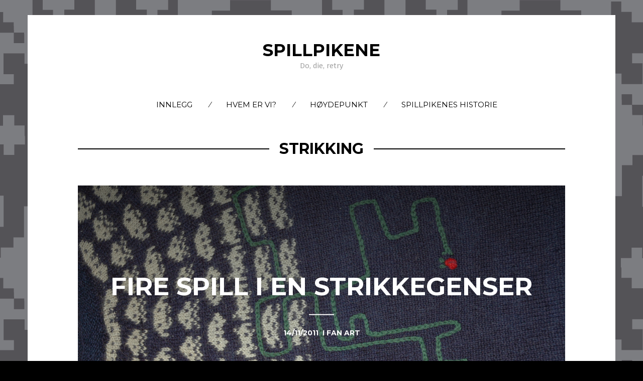

--- FILE ---
content_type: text/html; charset=UTF-8
request_url: https://spillpikene.no/tag/strikking/
body_size: 11840
content:
<!DOCTYPE html>
<!--[if lte IE 9]><html class="no-js IE9 IE" dir="ltr" lang="nb-NO" prefix="og: https://ogp.me/ns#"><![endif]-->
<!--[if gt IE 9]><!--><html class="no-js" dir="ltr" lang="nb-NO" prefix="og: https://ogp.me/ns#"><!--<![endif]-->

<head>
	<meta charset="UTF-8">
	<meta name="viewport" content="width=device-width, initial-scale=1">
	<meta http-equiv="X-UA-Compatible" content="IE=edge" />

	

		<style>img:is([sizes="auto" i], [sizes^="auto," i]) { contain-intrinsic-size: 3000px 1500px }</style>
	
		<!-- All in One SEO 4.9.3 - aioseo.com -->
		<title>strikking - Spillpikene</title>
	<meta name="robots" content="max-image-preview:large" />
	<link rel="canonical" href="https://spillpikene.no/tag/strikking/" />
	<meta name="generator" content="All in One SEO (AIOSEO) 4.9.3" />
		<script type="application/ld+json" class="aioseo-schema">
			{"@context":"https:\/\/schema.org","@graph":[{"@type":"BreadcrumbList","@id":"https:\/\/spillpikene.no\/tag\/strikking\/#breadcrumblist","itemListElement":[{"@type":"ListItem","@id":"https:\/\/spillpikene.no#listItem","position":1,"name":"Home","item":"https:\/\/spillpikene.no","nextItem":{"@type":"ListItem","@id":"https:\/\/spillpikene.no\/tag\/strikking\/#listItem","name":"strikking"}},{"@type":"ListItem","@id":"https:\/\/spillpikene.no\/tag\/strikking\/#listItem","position":2,"name":"strikking","previousItem":{"@type":"ListItem","@id":"https:\/\/spillpikene.no#listItem","name":"Home"}}]},{"@type":"CollectionPage","@id":"https:\/\/spillpikene.no\/tag\/strikking\/#collectionpage","url":"https:\/\/spillpikene.no\/tag\/strikking\/","name":"strikking - Spillpikene","inLanguage":"nb-NO","isPartOf":{"@id":"https:\/\/spillpikene.no\/#website"},"breadcrumb":{"@id":"https:\/\/spillpikene.no\/tag\/strikking\/#breadcrumblist"}},{"@type":"Organization","@id":"https:\/\/spillpikene.no\/#organization","name":"Spillpikene","description":"Do, die, retry","url":"https:\/\/spillpikene.no\/","logo":{"@type":"ImageObject","url":"https:\/\/spillpikene.no\/wp-content\/uploads\/2025\/03\/Untitled-1.png","@id":"https:\/\/spillpikene.no\/tag\/strikking\/#organizationLogo","width":489,"height":480,"caption":"logo spillpikene. ill"},"image":{"@id":"https:\/\/spillpikene.no\/tag\/strikking\/#organizationLogo"},"sameAs":["https:\/\/www.instagram.com\/spillpikene\/"]},{"@type":"WebSite","@id":"https:\/\/spillpikene.no\/#website","url":"https:\/\/spillpikene.no\/","name":"Spillpikene","description":"Do, die, retry","inLanguage":"nb-NO","publisher":{"@id":"https:\/\/spillpikene.no\/#organization"}}]}
		</script>
		<!-- All in One SEO -->

	<script type="text/javascript">
		/* <![CDATA[ */
		document.documentElement.className = document.documentElement.className.replace(new RegExp('(^|\\s)no-js(\\s|$)'), '$1js$2');
		/* ]]> */
	</script>
<link rel='dns-prefetch' href='//fonts.googleapis.com' />
<link rel="alternate" type="application/rss+xml" title="Spillpikene &raquo; strøm" href="https://spillpikene.no/feed/" />
<link rel="alternate" type="application/rss+xml" title="Spillpikene &raquo; kommentarstrøm" href="https://spillpikene.no/comments/feed/" />
<link rel="alternate" type="application/rss+xml" title="Spillpikene &raquo; strikking stikkord-strøm" href="https://spillpikene.no/tag/strikking/feed/" />
		<!-- This site uses the Google Analytics by ExactMetrics plugin v8.9.0 - Using Analytics tracking - https://www.exactmetrics.com/ -->
		<!-- Note: ExactMetrics is not currently configured on this site. The site owner needs to authenticate with Google Analytics in the ExactMetrics settings panel. -->
					<!-- No tracking code set -->
				<!-- / Google Analytics by ExactMetrics -->
				<!-- This site uses the Google Analytics by MonsterInsights plugin v9.11.1 - Using Analytics tracking - https://www.monsterinsights.com/ -->
							<script src="//www.googletagmanager.com/gtag/js?id=G-DG7H98JX2E"  data-cfasync="false" data-wpfc-render="false" type="text/javascript" async></script>
			<script data-cfasync="false" data-wpfc-render="false" type="text/javascript">
				var mi_version = '9.11.1';
				var mi_track_user = true;
				var mi_no_track_reason = '';
								var MonsterInsightsDefaultLocations = {"page_location":"https:\/\/spillpikene.no\/tag\/strikking\/"};
								if ( typeof MonsterInsightsPrivacyGuardFilter === 'function' ) {
					var MonsterInsightsLocations = (typeof MonsterInsightsExcludeQuery === 'object') ? MonsterInsightsPrivacyGuardFilter( MonsterInsightsExcludeQuery ) : MonsterInsightsPrivacyGuardFilter( MonsterInsightsDefaultLocations );
				} else {
					var MonsterInsightsLocations = (typeof MonsterInsightsExcludeQuery === 'object') ? MonsterInsightsExcludeQuery : MonsterInsightsDefaultLocations;
				}

								var disableStrs = [
										'ga-disable-G-DG7H98JX2E',
									];

				/* Function to detect opted out users */
				function __gtagTrackerIsOptedOut() {
					for (var index = 0; index < disableStrs.length; index++) {
						if (document.cookie.indexOf(disableStrs[index] + '=true') > -1) {
							return true;
						}
					}

					return false;
				}

				/* Disable tracking if the opt-out cookie exists. */
				if (__gtagTrackerIsOptedOut()) {
					for (var index = 0; index < disableStrs.length; index++) {
						window[disableStrs[index]] = true;
					}
				}

				/* Opt-out function */
				function __gtagTrackerOptout() {
					for (var index = 0; index < disableStrs.length; index++) {
						document.cookie = disableStrs[index] + '=true; expires=Thu, 31 Dec 2099 23:59:59 UTC; path=/';
						window[disableStrs[index]] = true;
					}
				}

				if ('undefined' === typeof gaOptout) {
					function gaOptout() {
						__gtagTrackerOptout();
					}
				}
								window.dataLayer = window.dataLayer || [];

				window.MonsterInsightsDualTracker = {
					helpers: {},
					trackers: {},
				};
				if (mi_track_user) {
					function __gtagDataLayer() {
						dataLayer.push(arguments);
					}

					function __gtagTracker(type, name, parameters) {
						if (!parameters) {
							parameters = {};
						}

						if (parameters.send_to) {
							__gtagDataLayer.apply(null, arguments);
							return;
						}

						if (type === 'event') {
														parameters.send_to = monsterinsights_frontend.v4_id;
							var hookName = name;
							if (typeof parameters['event_category'] !== 'undefined') {
								hookName = parameters['event_category'] + ':' + name;
							}

							if (typeof MonsterInsightsDualTracker.trackers[hookName] !== 'undefined') {
								MonsterInsightsDualTracker.trackers[hookName](parameters);
							} else {
								__gtagDataLayer('event', name, parameters);
							}
							
						} else {
							__gtagDataLayer.apply(null, arguments);
						}
					}

					__gtagTracker('js', new Date());
					__gtagTracker('set', {
						'developer_id.dZGIzZG': true,
											});
					if ( MonsterInsightsLocations.page_location ) {
						__gtagTracker('set', MonsterInsightsLocations);
					}
										__gtagTracker('config', 'G-DG7H98JX2E', {"forceSSL":"true","link_attribution":"true"} );
										window.gtag = __gtagTracker;										(function () {
						/* https://developers.google.com/analytics/devguides/collection/analyticsjs/ */
						/* ga and __gaTracker compatibility shim. */
						var noopfn = function () {
							return null;
						};
						var newtracker = function () {
							return new Tracker();
						};
						var Tracker = function () {
							return null;
						};
						var p = Tracker.prototype;
						p.get = noopfn;
						p.set = noopfn;
						p.send = function () {
							var args = Array.prototype.slice.call(arguments);
							args.unshift('send');
							__gaTracker.apply(null, args);
						};
						var __gaTracker = function () {
							var len = arguments.length;
							if (len === 0) {
								return;
							}
							var f = arguments[len - 1];
							if (typeof f !== 'object' || f === null || typeof f.hitCallback !== 'function') {
								if ('send' === arguments[0]) {
									var hitConverted, hitObject = false, action;
									if ('event' === arguments[1]) {
										if ('undefined' !== typeof arguments[3]) {
											hitObject = {
												'eventAction': arguments[3],
												'eventCategory': arguments[2],
												'eventLabel': arguments[4],
												'value': arguments[5] ? arguments[5] : 1,
											}
										}
									}
									if ('pageview' === arguments[1]) {
										if ('undefined' !== typeof arguments[2]) {
											hitObject = {
												'eventAction': 'page_view',
												'page_path': arguments[2],
											}
										}
									}
									if (typeof arguments[2] === 'object') {
										hitObject = arguments[2];
									}
									if (typeof arguments[5] === 'object') {
										Object.assign(hitObject, arguments[5]);
									}
									if ('undefined' !== typeof arguments[1].hitType) {
										hitObject = arguments[1];
										if ('pageview' === hitObject.hitType) {
											hitObject.eventAction = 'page_view';
										}
									}
									if (hitObject) {
										action = 'timing' === arguments[1].hitType ? 'timing_complete' : hitObject.eventAction;
										hitConverted = mapArgs(hitObject);
										__gtagTracker('event', action, hitConverted);
									}
								}
								return;
							}

							function mapArgs(args) {
								var arg, hit = {};
								var gaMap = {
									'eventCategory': 'event_category',
									'eventAction': 'event_action',
									'eventLabel': 'event_label',
									'eventValue': 'event_value',
									'nonInteraction': 'non_interaction',
									'timingCategory': 'event_category',
									'timingVar': 'name',
									'timingValue': 'value',
									'timingLabel': 'event_label',
									'page': 'page_path',
									'location': 'page_location',
									'title': 'page_title',
									'referrer' : 'page_referrer',
								};
								for (arg in args) {
																		if (!(!args.hasOwnProperty(arg) || !gaMap.hasOwnProperty(arg))) {
										hit[gaMap[arg]] = args[arg];
									} else {
										hit[arg] = args[arg];
									}
								}
								return hit;
							}

							try {
								f.hitCallback();
							} catch (ex) {
							}
						};
						__gaTracker.create = newtracker;
						__gaTracker.getByName = newtracker;
						__gaTracker.getAll = function () {
							return [];
						};
						__gaTracker.remove = noopfn;
						__gaTracker.loaded = true;
						window['__gaTracker'] = __gaTracker;
					})();
									} else {
										console.log("");
					(function () {
						function __gtagTracker() {
							return null;
						}

						window['__gtagTracker'] = __gtagTracker;
						window['gtag'] = __gtagTracker;
					})();
									}
			</script>
							<!-- / Google Analytics by MonsterInsights -->
		<script type="text/javascript">
/* <![CDATA[ */
window._wpemojiSettings = {"baseUrl":"https:\/\/s.w.org\/images\/core\/emoji\/16.0.1\/72x72\/","ext":".png","svgUrl":"https:\/\/s.w.org\/images\/core\/emoji\/16.0.1\/svg\/","svgExt":".svg","source":{"concatemoji":"https:\/\/spillpikene.no\/wp-includes\/js\/wp-emoji-release.min.js?ver=6.8.3"}};
/*! This file is auto-generated */
!function(s,n){var o,i,e;function c(e){try{var t={supportTests:e,timestamp:(new Date).valueOf()};sessionStorage.setItem(o,JSON.stringify(t))}catch(e){}}function p(e,t,n){e.clearRect(0,0,e.canvas.width,e.canvas.height),e.fillText(t,0,0);var t=new Uint32Array(e.getImageData(0,0,e.canvas.width,e.canvas.height).data),a=(e.clearRect(0,0,e.canvas.width,e.canvas.height),e.fillText(n,0,0),new Uint32Array(e.getImageData(0,0,e.canvas.width,e.canvas.height).data));return t.every(function(e,t){return e===a[t]})}function u(e,t){e.clearRect(0,0,e.canvas.width,e.canvas.height),e.fillText(t,0,0);for(var n=e.getImageData(16,16,1,1),a=0;a<n.data.length;a++)if(0!==n.data[a])return!1;return!0}function f(e,t,n,a){switch(t){case"flag":return n(e,"\ud83c\udff3\ufe0f\u200d\u26a7\ufe0f","\ud83c\udff3\ufe0f\u200b\u26a7\ufe0f")?!1:!n(e,"\ud83c\udde8\ud83c\uddf6","\ud83c\udde8\u200b\ud83c\uddf6")&&!n(e,"\ud83c\udff4\udb40\udc67\udb40\udc62\udb40\udc65\udb40\udc6e\udb40\udc67\udb40\udc7f","\ud83c\udff4\u200b\udb40\udc67\u200b\udb40\udc62\u200b\udb40\udc65\u200b\udb40\udc6e\u200b\udb40\udc67\u200b\udb40\udc7f");case"emoji":return!a(e,"\ud83e\udedf")}return!1}function g(e,t,n,a){var r="undefined"!=typeof WorkerGlobalScope&&self instanceof WorkerGlobalScope?new OffscreenCanvas(300,150):s.createElement("canvas"),o=r.getContext("2d",{willReadFrequently:!0}),i=(o.textBaseline="top",o.font="600 32px Arial",{});return e.forEach(function(e){i[e]=t(o,e,n,a)}),i}function t(e){var t=s.createElement("script");t.src=e,t.defer=!0,s.head.appendChild(t)}"undefined"!=typeof Promise&&(o="wpEmojiSettingsSupports",i=["flag","emoji"],n.supports={everything:!0,everythingExceptFlag:!0},e=new Promise(function(e){s.addEventListener("DOMContentLoaded",e,{once:!0})}),new Promise(function(t){var n=function(){try{var e=JSON.parse(sessionStorage.getItem(o));if("object"==typeof e&&"number"==typeof e.timestamp&&(new Date).valueOf()<e.timestamp+604800&&"object"==typeof e.supportTests)return e.supportTests}catch(e){}return null}();if(!n){if("undefined"!=typeof Worker&&"undefined"!=typeof OffscreenCanvas&&"undefined"!=typeof URL&&URL.createObjectURL&&"undefined"!=typeof Blob)try{var e="postMessage("+g.toString()+"("+[JSON.stringify(i),f.toString(),p.toString(),u.toString()].join(",")+"));",a=new Blob([e],{type:"text/javascript"}),r=new Worker(URL.createObjectURL(a),{name:"wpTestEmojiSupports"});return void(r.onmessage=function(e){c(n=e.data),r.terminate(),t(n)})}catch(e){}c(n=g(i,f,p,u))}t(n)}).then(function(e){for(var t in e)n.supports[t]=e[t],n.supports.everything=n.supports.everything&&n.supports[t],"flag"!==t&&(n.supports.everythingExceptFlag=n.supports.everythingExceptFlag&&n.supports[t]);n.supports.everythingExceptFlag=n.supports.everythingExceptFlag&&!n.supports.flag,n.DOMReady=!1,n.readyCallback=function(){n.DOMReady=!0}}).then(function(){return e}).then(function(){var e;n.supports.everything||(n.readyCallback(),(e=n.source||{}).concatemoji?t(e.concatemoji):e.wpemoji&&e.twemoji&&(t(e.twemoji),t(e.wpemoji)))}))}((window,document),window._wpemojiSettings);
/* ]]> */
</script>
<style id='wp-emoji-styles-inline-css' type='text/css'>

	img.wp-smiley, img.emoji {
		display: inline !important;
		border: none !important;
		box-shadow: none !important;
		height: 1em !important;
		width: 1em !important;
		margin: 0 0.07em !important;
		vertical-align: -0.1em !important;
		background: none !important;
		padding: 0 !important;
	}
</style>
<link rel='stylesheet' id='wp-block-library-css' href='https://spillpikene.no/wp-includes/css/dist/block-library/style.min.css?ver=6.8.3' type='text/css' media='all' />
<style id='classic-theme-styles-inline-css' type='text/css'>
/*! This file is auto-generated */
.wp-block-button__link{color:#fff;background-color:#32373c;border-radius:9999px;box-shadow:none;text-decoration:none;padding:calc(.667em + 2px) calc(1.333em + 2px);font-size:1.125em}.wp-block-file__button{background:#32373c;color:#fff;text-decoration:none}
</style>
<link rel='stylesheet' id='aioseo/css/src/vue/standalone/blocks/table-of-contents/global.scss-css' href='https://spillpikene.no/wp-content/plugins/all-in-one-seo-pack/dist/Lite/assets/css/table-of-contents/global.e90f6d47.css?ver=4.9.3' type='text/css' media='all' />
<style id='global-styles-inline-css' type='text/css'>
:root{--wp--preset--aspect-ratio--square: 1;--wp--preset--aspect-ratio--4-3: 4/3;--wp--preset--aspect-ratio--3-4: 3/4;--wp--preset--aspect-ratio--3-2: 3/2;--wp--preset--aspect-ratio--2-3: 2/3;--wp--preset--aspect-ratio--16-9: 16/9;--wp--preset--aspect-ratio--9-16: 9/16;--wp--preset--color--black: #000000;--wp--preset--color--cyan-bluish-gray: #abb8c3;--wp--preset--color--white: #ffffff;--wp--preset--color--pale-pink: #f78da7;--wp--preset--color--vivid-red: #cf2e2e;--wp--preset--color--luminous-vivid-orange: #ff6900;--wp--preset--color--luminous-vivid-amber: #fcb900;--wp--preset--color--light-green-cyan: #7bdcb5;--wp--preset--color--vivid-green-cyan: #00d084;--wp--preset--color--pale-cyan-blue: #8ed1fc;--wp--preset--color--vivid-cyan-blue: #0693e3;--wp--preset--color--vivid-purple: #9b51e0;--wp--preset--gradient--vivid-cyan-blue-to-vivid-purple: linear-gradient(135deg,rgba(6,147,227,1) 0%,rgb(155,81,224) 100%);--wp--preset--gradient--light-green-cyan-to-vivid-green-cyan: linear-gradient(135deg,rgb(122,220,180) 0%,rgb(0,208,130) 100%);--wp--preset--gradient--luminous-vivid-amber-to-luminous-vivid-orange: linear-gradient(135deg,rgba(252,185,0,1) 0%,rgba(255,105,0,1) 100%);--wp--preset--gradient--luminous-vivid-orange-to-vivid-red: linear-gradient(135deg,rgba(255,105,0,1) 0%,rgb(207,46,46) 100%);--wp--preset--gradient--very-light-gray-to-cyan-bluish-gray: linear-gradient(135deg,rgb(238,238,238) 0%,rgb(169,184,195) 100%);--wp--preset--gradient--cool-to-warm-spectrum: linear-gradient(135deg,rgb(74,234,220) 0%,rgb(151,120,209) 20%,rgb(207,42,186) 40%,rgb(238,44,130) 60%,rgb(251,105,98) 80%,rgb(254,248,76) 100%);--wp--preset--gradient--blush-light-purple: linear-gradient(135deg,rgb(255,206,236) 0%,rgb(152,150,240) 100%);--wp--preset--gradient--blush-bordeaux: linear-gradient(135deg,rgb(254,205,165) 0%,rgb(254,45,45) 50%,rgb(107,0,62) 100%);--wp--preset--gradient--luminous-dusk: linear-gradient(135deg,rgb(255,203,112) 0%,rgb(199,81,192) 50%,rgb(65,88,208) 100%);--wp--preset--gradient--pale-ocean: linear-gradient(135deg,rgb(255,245,203) 0%,rgb(182,227,212) 50%,rgb(51,167,181) 100%);--wp--preset--gradient--electric-grass: linear-gradient(135deg,rgb(202,248,128) 0%,rgb(113,206,126) 100%);--wp--preset--gradient--midnight: linear-gradient(135deg,rgb(2,3,129) 0%,rgb(40,116,252) 100%);--wp--preset--font-size--small: 13px;--wp--preset--font-size--medium: 20px;--wp--preset--font-size--large: 36px;--wp--preset--font-size--x-large: 42px;--wp--preset--spacing--20: 0.44rem;--wp--preset--spacing--30: 0.67rem;--wp--preset--spacing--40: 1rem;--wp--preset--spacing--50: 1.5rem;--wp--preset--spacing--60: 2.25rem;--wp--preset--spacing--70: 3.38rem;--wp--preset--spacing--80: 5.06rem;--wp--preset--shadow--natural: 6px 6px 9px rgba(0, 0, 0, 0.2);--wp--preset--shadow--deep: 12px 12px 50px rgba(0, 0, 0, 0.4);--wp--preset--shadow--sharp: 6px 6px 0px rgba(0, 0, 0, 0.2);--wp--preset--shadow--outlined: 6px 6px 0px -3px rgba(255, 255, 255, 1), 6px 6px rgba(0, 0, 0, 1);--wp--preset--shadow--crisp: 6px 6px 0px rgba(0, 0, 0, 1);}:where(.is-layout-flex){gap: 0.5em;}:where(.is-layout-grid){gap: 0.5em;}body .is-layout-flex{display: flex;}.is-layout-flex{flex-wrap: wrap;align-items: center;}.is-layout-flex > :is(*, div){margin: 0;}body .is-layout-grid{display: grid;}.is-layout-grid > :is(*, div){margin: 0;}:where(.wp-block-columns.is-layout-flex){gap: 2em;}:where(.wp-block-columns.is-layout-grid){gap: 2em;}:where(.wp-block-post-template.is-layout-flex){gap: 1.25em;}:where(.wp-block-post-template.is-layout-grid){gap: 1.25em;}.has-black-color{color: var(--wp--preset--color--black) !important;}.has-cyan-bluish-gray-color{color: var(--wp--preset--color--cyan-bluish-gray) !important;}.has-white-color{color: var(--wp--preset--color--white) !important;}.has-pale-pink-color{color: var(--wp--preset--color--pale-pink) !important;}.has-vivid-red-color{color: var(--wp--preset--color--vivid-red) !important;}.has-luminous-vivid-orange-color{color: var(--wp--preset--color--luminous-vivid-orange) !important;}.has-luminous-vivid-amber-color{color: var(--wp--preset--color--luminous-vivid-amber) !important;}.has-light-green-cyan-color{color: var(--wp--preset--color--light-green-cyan) !important;}.has-vivid-green-cyan-color{color: var(--wp--preset--color--vivid-green-cyan) !important;}.has-pale-cyan-blue-color{color: var(--wp--preset--color--pale-cyan-blue) !important;}.has-vivid-cyan-blue-color{color: var(--wp--preset--color--vivid-cyan-blue) !important;}.has-vivid-purple-color{color: var(--wp--preset--color--vivid-purple) !important;}.has-black-background-color{background-color: var(--wp--preset--color--black) !important;}.has-cyan-bluish-gray-background-color{background-color: var(--wp--preset--color--cyan-bluish-gray) !important;}.has-white-background-color{background-color: var(--wp--preset--color--white) !important;}.has-pale-pink-background-color{background-color: var(--wp--preset--color--pale-pink) !important;}.has-vivid-red-background-color{background-color: var(--wp--preset--color--vivid-red) !important;}.has-luminous-vivid-orange-background-color{background-color: var(--wp--preset--color--luminous-vivid-orange) !important;}.has-luminous-vivid-amber-background-color{background-color: var(--wp--preset--color--luminous-vivid-amber) !important;}.has-light-green-cyan-background-color{background-color: var(--wp--preset--color--light-green-cyan) !important;}.has-vivid-green-cyan-background-color{background-color: var(--wp--preset--color--vivid-green-cyan) !important;}.has-pale-cyan-blue-background-color{background-color: var(--wp--preset--color--pale-cyan-blue) !important;}.has-vivid-cyan-blue-background-color{background-color: var(--wp--preset--color--vivid-cyan-blue) !important;}.has-vivid-purple-background-color{background-color: var(--wp--preset--color--vivid-purple) !important;}.has-black-border-color{border-color: var(--wp--preset--color--black) !important;}.has-cyan-bluish-gray-border-color{border-color: var(--wp--preset--color--cyan-bluish-gray) !important;}.has-white-border-color{border-color: var(--wp--preset--color--white) !important;}.has-pale-pink-border-color{border-color: var(--wp--preset--color--pale-pink) !important;}.has-vivid-red-border-color{border-color: var(--wp--preset--color--vivid-red) !important;}.has-luminous-vivid-orange-border-color{border-color: var(--wp--preset--color--luminous-vivid-orange) !important;}.has-luminous-vivid-amber-border-color{border-color: var(--wp--preset--color--luminous-vivid-amber) !important;}.has-light-green-cyan-border-color{border-color: var(--wp--preset--color--light-green-cyan) !important;}.has-vivid-green-cyan-border-color{border-color: var(--wp--preset--color--vivid-green-cyan) !important;}.has-pale-cyan-blue-border-color{border-color: var(--wp--preset--color--pale-cyan-blue) !important;}.has-vivid-cyan-blue-border-color{border-color: var(--wp--preset--color--vivid-cyan-blue) !important;}.has-vivid-purple-border-color{border-color: var(--wp--preset--color--vivid-purple) !important;}.has-vivid-cyan-blue-to-vivid-purple-gradient-background{background: var(--wp--preset--gradient--vivid-cyan-blue-to-vivid-purple) !important;}.has-light-green-cyan-to-vivid-green-cyan-gradient-background{background: var(--wp--preset--gradient--light-green-cyan-to-vivid-green-cyan) !important;}.has-luminous-vivid-amber-to-luminous-vivid-orange-gradient-background{background: var(--wp--preset--gradient--luminous-vivid-amber-to-luminous-vivid-orange) !important;}.has-luminous-vivid-orange-to-vivid-red-gradient-background{background: var(--wp--preset--gradient--luminous-vivid-orange-to-vivid-red) !important;}.has-very-light-gray-to-cyan-bluish-gray-gradient-background{background: var(--wp--preset--gradient--very-light-gray-to-cyan-bluish-gray) !important;}.has-cool-to-warm-spectrum-gradient-background{background: var(--wp--preset--gradient--cool-to-warm-spectrum) !important;}.has-blush-light-purple-gradient-background{background: var(--wp--preset--gradient--blush-light-purple) !important;}.has-blush-bordeaux-gradient-background{background: var(--wp--preset--gradient--blush-bordeaux) !important;}.has-luminous-dusk-gradient-background{background: var(--wp--preset--gradient--luminous-dusk) !important;}.has-pale-ocean-gradient-background{background: var(--wp--preset--gradient--pale-ocean) !important;}.has-electric-grass-gradient-background{background: var(--wp--preset--gradient--electric-grass) !important;}.has-midnight-gradient-background{background: var(--wp--preset--gradient--midnight) !important;}.has-small-font-size{font-size: var(--wp--preset--font-size--small) !important;}.has-medium-font-size{font-size: var(--wp--preset--font-size--medium) !important;}.has-large-font-size{font-size: var(--wp--preset--font-size--large) !important;}.has-x-large-font-size{font-size: var(--wp--preset--font-size--x-large) !important;}
:where(.wp-block-post-template.is-layout-flex){gap: 1.25em;}:where(.wp-block-post-template.is-layout-grid){gap: 1.25em;}
:where(.wp-block-columns.is-layout-flex){gap: 2em;}:where(.wp-block-columns.is-layout-grid){gap: 2em;}
:root :where(.wp-block-pullquote){font-size: 1.5em;line-height: 1.6;}
</style>
<link rel='stylesheet' id='stag-google-fonts-css' href='//fonts.googleapis.com/css?family=Fira+Sans%3Aregular%2Citalic%2C700%7CMontserrat%3A300%2Cregular%2C700&#038;subset=latin%2Clatin&#038;ver=1.0.9' type='text/css' media='all' />
<link rel='stylesheet' id='font-awesome-css' href='https://spillpikene.no/wp-content/themes/om/assets/css/font-awesome.css?ver=4.1.0' type='text/css' media='all' />
<link rel='stylesheet' id='stag-style-css' href='https://spillpikene.no/wp-content/themes/om/style.css?ver=1.0.9' type='text/css' media='all' />
<script type="text/javascript" src="https://spillpikene.no/wp-content/plugins/google-analytics-for-wordpress/assets/js/frontend-gtag.min.js?ver=9.11.1" id="monsterinsights-frontend-script-js" async="async" data-wp-strategy="async"></script>
<script data-cfasync="false" data-wpfc-render="false" type="text/javascript" id='monsterinsights-frontend-script-js-extra'>/* <![CDATA[ */
var monsterinsights_frontend = {"js_events_tracking":"true","download_extensions":"doc,pdf,ppt,zip,xls,docx,pptx,xlsx","inbound_paths":"[{\"path\":\"\\\/go\\\/\",\"label\":\"affiliate\"},{\"path\":\"\\\/recommend\\\/\",\"label\":\"affiliate\"}]","home_url":"https:\/\/spillpikene.no","hash_tracking":"false","v4_id":"G-DG7H98JX2E"};/* ]]> */
</script>
<script type="text/javascript" src="https://spillpikene.no/wp-includes/js/jquery/jquery.min.js?ver=3.7.1" id="jquery-core-js"></script>
<script type="text/javascript" src="https://spillpikene.no/wp-includes/js/jquery/jquery-migrate.min.js?ver=3.4.1" id="jquery-migrate-js"></script>
<link rel="https://api.w.org/" href="https://spillpikene.no/wp-json/" /><link rel="alternate" title="JSON" type="application/json" href="https://spillpikene.no/wp-json/wp/v2/tags/478" /><link rel="EditURI" type="application/rsd+xml" title="RSD" href="https://spillpikene.no/xmlrpc.php?rsd" />
<meta name="generator" content="WordPress 6.8.3" />
<!-- This site is powered by Tweet, Like, Plusone and Share Plugin - http://techxt.com/tweet-like-google-1-and-share-plugin-wordpress/ -->
		<meta property="og:type" content="article" />
		<meta property="og:title" content="Spillpikene" />
		<meta property="og:url" content="https://spillpikene.no" />
		<meta property="og:description" content="Do, die, retry" />
		<meta property="og:site_name" content="Spillpikene" />
		<!--[if lt IE 9]>
	  <script src="//html5shim.googlecode.com/svn/trunk/html5.js"></script>
	<![endif]-->
			<style type="text/css">div.socialicons{float:left;display:block;margin-right: 10px;line-height: 1;padding-bottom:10px;}div.socialiconsv{line-height: 1;}div.socialiconsv p{line-height: 1;display:none;}div.socialicons p{margin-bottom: 0px !important;margin-top: 0px !important;padding-bottom: 0px !important;padding-top: 0px !important;}div.social4iv{background: none repeat scroll 0 0 #FFFFFF;border: 1px solid #aaa;border-radius: 3px 3px 3px 3px;box-shadow: 3px 3px 3px #DDDDDD;padding: 3px;position: fixed;text-align: center;top: 55px;width: 76px;display:none;}div.socialiconsv{padding-bottom: 5px;}</style>
		<link rel="icon" href="http://spillpikene.no/wp-content/uploads/2016/04/13012705_1382409928452029_2013818592842386505_n.png" />
			<link rel="apple-touch-icon" href="http://spillpikene.no/wp-content/uploads/2016/04/13012705_1382409928452029_2013818592842386505_n.png" />
	<style type="text/css">.recentcomments a{display:inline !important;padding:0 !important;margin:0 !important;}</style><style type="text/css" id="custom-background-css">
body.custom-background { background-image: url("https://spillpikene.no/wp-content/uploads/2016/04/Bakgrunn_1.png"); background-position: center top; background-size: auto; background-repeat: no-repeat; background-attachment: fixed; }
</style>
	
<!-- Begin Stag Custom CSS -->
<style type="text/css" id="stag-custom-css">
body.custom-background{background-size:auto;}h1,h2,h3,h4,h5,h6,dt,cite,label,.tagcloud,.post-date,.nav-links,button,.button,.entry-footer,.footer-navigation,.entry-pagination,.sticky-post-label,.entry-meta-wrapper,.stag-twitter .time,.font-header,.stag-button,.site-navigation,input[type="reset"],input[type="submit"],.stag-nav,.stag-toggle-title{font-family:"Montserrat","Helvetica Neue",Helvetica,Arial,sans-serif;}body,.font-body{font-family:"Fira Sans","Helvetica Neue",Helvetica,Arial,sans-serif;font-size:14px;font-size:1.4rem;}h1,.font-header{font-size:34px;font-size:3.4rem;}h2{font-size:28.22px;font-size:2.822rem;}h3{font-size:22.78px;font-size:2.278rem;}h4{font-size:20.4px;font-size:2.04rem;}h5{font-size:17px;font-size:1.7rem;}h6{font-size:14.62px;font-size:1.462rem;}.main-navigation{font-size:14px;font-size:1.4rem;}a,.accent-color,.site-navigation a:hover{color:#e011b0;}.comment-meta a:hover,.entry-meta-wrapper a:hover{color:#e011b0;}.header-widgets-toggle:after{border-right-color:#e011b0;}.accent-background,.single .entry-date,body.page .entry-date{background-color:#e011b0;}body{color:#000000;}
</style>
<!-- End Stag Custom CSS -->
<link rel="icon" href="https://spillpikene.no/wp-content/uploads/2016/04/cropped-13012705_1382409928452029_2013818592842386505_n-32x32.png" sizes="32x32" />
<link rel="icon" href="https://spillpikene.no/wp-content/uploads/2016/04/cropped-13012705_1382409928452029_2013818592842386505_n-192x192.png" sizes="192x192" />
<link rel="apple-touch-icon" href="https://spillpikene.no/wp-content/uploads/2016/04/cropped-13012705_1382409928452029_2013818592842386505_n-180x180.png" />
<meta name="msapplication-TileImage" content="https://spillpikene.no/wp-content/uploads/2016/04/cropped-13012705_1382409928452029_2013818592842386505_n-270x270.png" />

</head>

<body class="archive tag tag-strikking tag-478 custom-background wp-theme-om boxed layout-post-half">


<div id="page" class="hfeed site">

	
	<div class="site-inner">

	<header id="masthead" class="site-header centered">

		<div class="site-branding">
							<h1 class="site-title"><a href="https://spillpikene.no">Spillpikene</a></h1>
			
						<span class="site-description">Do, die, retry</span>
					</div>

		<nav id="site-navigation" class="site-navigation" role="navigation">
			<a class="skip-link screen-reader-text" href="#main">Hopp over til innhold</a>
			<a href="#" id="close-menu" class="close-menu"><i class="fa fa-times"></i></a>
			<div class="menu-wrapper"><ul id="menu-toppmeny" class="main-menu"><li id="menu-item-10044" class="menu-item menu-item-type-post_type menu-item-object-page current_page_parent menu-item-10044"><a href="https://spillpikene.no/innlegg/">Innlegg</a></li>
<li id="menu-item-5468" class="menu-item menu-item-type-post_type menu-item-object-page menu-item-5468"><a href="https://spillpikene.no/hvem-er-vi/">Hvem er vi?</a></li>
<li id="menu-item-5466" class="menu-item menu-item-type-post_type menu-item-object-page menu-item-5466"><a href="https://spillpikene.no/hoydepunkt/">Høydepunkt</a></li>
<li id="menu-item-5467" class="menu-item menu-item-type-post_type menu-item-object-page menu-item-5467"><a href="https://spillpikene.no/spillpikenes-historie/">Spillpikenes historie</a></li>
</ul></div>		</nav>

		<a href="#" id="menu-toggle" class="menu-toggle"><i class="fa fa-navicon"></i></a>

	</header>

<main id="main" class="site-main" role="main">


	<header class="section-header">
		
<h1 class="section-title">
	<span>strikking</span></h1>
			</header>

	<div class="posts-list">
					<article id="post-3328" class="post-3328 post type-post status-publish format-standard has-post-thumbnail hentry category-fan-art tag-perler-og-pixler tag-strikking post-grid">

	<style type="text/css">
		
		.post-background-image-3328 { background-image: url(https://spillpikene.no/wp-content/uploads/2011/11/DSC_0169.jpg); }
	</style>

	<a href="https://spillpikene.no/2011/11/14/spillstrikk-del-1/" class="post-background-frame"></a>
	<span class="post-overlay"></span>
	<span class="post-background-image post-background-image-3328"></span>

	<div class="post-content-area">
				<header class="entry-header">
			<h2 class="entry-title">
	<a href="https://spillpikene.no/2011/11/14/spillstrikk-del-1/" rel="bookmark">		Fire spill i en strikkegenser	</a></h2>		</header>
		
				<footer class="entry-footer">
			<time class="entry-date" datetime="2011-11-14T10:09:58+01:00">
<a href="https://spillpikene.no/2011/11/14/spillstrikk-del-1/" rel="bookmark">			14/11/2011	</a></time>

	<span class="post-categories">&nbsp;I <a href="https://spillpikene.no/category/fan-art/" rel="category tag">Fan art</a></span>		</footer>
			</div>
</article>
			</div>

	


</main>


	</div><!-- .site-inner -->
	</div> <!-- #page -->

		<footer id="colophon" class="site-footer" role="contentinfo">
		<div class="site-inner">
			<div class="footer-widget-container columns-3">
				<section id="footer-1" class="widget-area footer-1 active" role="complementary">
	<aside id="text-14" class="widget widget_text"><h3 class="widget-title">Kontakt</h3>			<div class="textwidget"><a href="http://spillpikene.no/hvem-er-vi/">Hvem er vi?</a>
<br>
post [a] spillpikene.no
<br>
<br>
<a href="https://www.instagram.com/spillpikene/">Instagram</a>
<br>
<a href="https://www.facebook.com/spillpikene/">Facebook</a>
<br>
<a href="https://twitter.com/Spillpikene">X</a>
<br>
<a href="https://www.youtube.com/channel/UCCSoVlJhJ9IVmDCu8bq0HoQ">YouTube</a>
<br>
<a href="https://www.twitch.tv/spillpikene">Twitch</a></div>
		</aside></section>
<section id="footer-1" class="widget-area footer-2 active" role="complementary">
	<aside id="categories-7" class="widget widget_categories"><h3 class="widget-title">Kategorier</h3><form action="https://spillpikene.no" method="get"><label class="screen-reader-text" for="cat">Kategorier</label><select  name='cat' id='cat' class='postform'>
	<option value='-1'>Velg kategori</option>
	<option class="level-0" value="23">Anmeldelser</option>
	<option class="level-0" value="1046">Brettspill</option>
	<option class="level-0" value="1057">Escape Room</option>
	<option class="level-0" value="2">Fan art</option>
	<option class="level-0" value="3">Forskning</option>
	<option class="level-0" value="4">Gjesteblogger</option>
	<option class="level-0" value="5">Hendelser</option>
	<option class="level-0" value="6">Historie</option>
	<option class="level-0" value="7">Humor</option>
	<option class="level-0" value="8">Intervju</option>
	<option class="level-0" value="9">Konkurranse</option>
	<option class="level-0" value="10">Lenkedryss</option>
	<option class="level-0" value="11">Machinima</option>
	<option class="level-0" value="24">Meta</option>
	<option class="level-0" value="25">Nyheter</option>
	<option class="level-0" value="935">Podkast</option>
	<option class="level-0" value="12">Puslespill</option>
	<option class="level-0" value="13">Refleksjoner</option>
	<option class="level-0" value="14">Restart revolusjon</option>
	<option class="level-0" value="15">Retro</option>
	<option class="level-0" value="16">Rpg og brettspill</option>
	<option class="level-0" value="17">Spill(u)kultur</option>
	<option class="level-0" value="18">spillkritikk</option>
	<option class="level-0" value="26">Spillpiketreff</option>
	<option class="level-0" value="19">Spillstudier</option>
	<option class="level-0" value="929">Spillutvikling</option>
	<option class="level-0" value="20">Stereotyper</option>
	<option class="level-0" value="1050">Tegneserier</option>
	<option class="level-0" value="21">Tema: Spillpikene</option>
	<option class="level-0" value="787">Tester</option>
	<option class="level-0" value="1">Uncategorized</option>
	<option class="level-0" value="22">Vi anbefaler</option>
</select>
</form><script type="text/javascript">
/* <![CDATA[ */

(function() {
	var dropdown = document.getElementById( "cat" );
	function onCatChange() {
		if ( dropdown.options[ dropdown.selectedIndex ].value > 0 ) {
			dropdown.parentNode.submit();
		}
	}
	dropdown.onchange = onCatChange;
})();

/* ]]> */
</script>
</aside><aside id="archives-6" class="widget widget_archive"><h3 class="widget-title">Arkiv</h3>		<label class="screen-reader-text" for="archives-dropdown-6">Arkiv</label>
		<select id="archives-dropdown-6" name="archive-dropdown">
			
			<option value="">Velg måned</option>
				<option value='https://spillpikene.no/2024/03/'> mars 2024 </option>
	<option value='https://spillpikene.no/2019/12/'> desember 2019 </option>
	<option value='https://spillpikene.no/2019/10/'> oktober 2019 </option>
	<option value='https://spillpikene.no/2019/09/'> september 2019 </option>
	<option value='https://spillpikene.no/2019/08/'> august 2019 </option>
	<option value='https://spillpikene.no/2019/05/'> mai 2019 </option>
	<option value='https://spillpikene.no/2019/02/'> februar 2019 </option>
	<option value='https://spillpikene.no/2018/12/'> desember 2018 </option>
	<option value='https://spillpikene.no/2018/10/'> oktober 2018 </option>
	<option value='https://spillpikene.no/2018/08/'> august 2018 </option>
	<option value='https://spillpikene.no/2018/05/'> mai 2018 </option>
	<option value='https://spillpikene.no/2018/04/'> april 2018 </option>
	<option value='https://spillpikene.no/2017/12/'> desember 2017 </option>
	<option value='https://spillpikene.no/2017/10/'> oktober 2017 </option>
	<option value='https://spillpikene.no/2017/05/'> mai 2017 </option>
	<option value='https://spillpikene.no/2017/04/'> april 2017 </option>
	<option value='https://spillpikene.no/2017/03/'> mars 2017 </option>
	<option value='https://spillpikene.no/2017/01/'> januar 2017 </option>
	<option value='https://spillpikene.no/2016/12/'> desember 2016 </option>
	<option value='https://spillpikene.no/2016/11/'> november 2016 </option>
	<option value='https://spillpikene.no/2016/10/'> oktober 2016 </option>
	<option value='https://spillpikene.no/2016/09/'> september 2016 </option>
	<option value='https://spillpikene.no/2016/08/'> august 2016 </option>
	<option value='https://spillpikene.no/2016/07/'> juli 2016 </option>
	<option value='https://spillpikene.no/2016/06/'> juni 2016 </option>
	<option value='https://spillpikene.no/2016/05/'> mai 2016 </option>
	<option value='https://spillpikene.no/2016/04/'> april 2016 </option>
	<option value='https://spillpikene.no/2016/03/'> mars 2016 </option>
	<option value='https://spillpikene.no/2016/02/'> februar 2016 </option>
	<option value='https://spillpikene.no/2016/01/'> januar 2016 </option>
	<option value='https://spillpikene.no/2015/12/'> desember 2015 </option>
	<option value='https://spillpikene.no/2015/11/'> november 2015 </option>
	<option value='https://spillpikene.no/2015/10/'> oktober 2015 </option>
	<option value='https://spillpikene.no/2015/09/'> september 2015 </option>
	<option value='https://spillpikene.no/2015/08/'> august 2015 </option>
	<option value='https://spillpikene.no/2015/07/'> juli 2015 </option>
	<option value='https://spillpikene.no/2015/06/'> juni 2015 </option>
	<option value='https://spillpikene.no/2015/05/'> mai 2015 </option>
	<option value='https://spillpikene.no/2015/04/'> april 2015 </option>
	<option value='https://spillpikene.no/2015/03/'> mars 2015 </option>
	<option value='https://spillpikene.no/2015/02/'> februar 2015 </option>
	<option value='https://spillpikene.no/2015/01/'> januar 2015 </option>
	<option value='https://spillpikene.no/2014/12/'> desember 2014 </option>
	<option value='https://spillpikene.no/2014/11/'> november 2014 </option>
	<option value='https://spillpikene.no/2014/10/'> oktober 2014 </option>
	<option value='https://spillpikene.no/2014/09/'> september 2014 </option>
	<option value='https://spillpikene.no/2014/08/'> august 2014 </option>
	<option value='https://spillpikene.no/2014/07/'> juli 2014 </option>
	<option value='https://spillpikene.no/2014/06/'> juni 2014 </option>
	<option value='https://spillpikene.no/2014/05/'> mai 2014 </option>
	<option value='https://spillpikene.no/2014/04/'> april 2014 </option>
	<option value='https://spillpikene.no/2014/03/'> mars 2014 </option>
	<option value='https://spillpikene.no/2014/02/'> februar 2014 </option>
	<option value='https://spillpikene.no/2014/01/'> januar 2014 </option>
	<option value='https://spillpikene.no/2013/12/'> desember 2013 </option>
	<option value='https://spillpikene.no/2013/11/'> november 2013 </option>
	<option value='https://spillpikene.no/2013/10/'> oktober 2013 </option>
	<option value='https://spillpikene.no/2013/08/'> august 2013 </option>
	<option value='https://spillpikene.no/2013/07/'> juli 2013 </option>
	<option value='https://spillpikene.no/2013/06/'> juni 2013 </option>
	<option value='https://spillpikene.no/2013/05/'> mai 2013 </option>
	<option value='https://spillpikene.no/2013/04/'> april 2013 </option>
	<option value='https://spillpikene.no/2013/03/'> mars 2013 </option>
	<option value='https://spillpikene.no/2013/02/'> februar 2013 </option>
	<option value='https://spillpikene.no/2013/01/'> januar 2013 </option>
	<option value='https://spillpikene.no/2012/12/'> desember 2012 </option>
	<option value='https://spillpikene.no/2012/11/'> november 2012 </option>
	<option value='https://spillpikene.no/2012/10/'> oktober 2012 </option>
	<option value='https://spillpikene.no/2012/09/'> september 2012 </option>
	<option value='https://spillpikene.no/2012/08/'> august 2012 </option>
	<option value='https://spillpikene.no/2012/07/'> juli 2012 </option>
	<option value='https://spillpikene.no/2012/06/'> juni 2012 </option>
	<option value='https://spillpikene.no/2012/05/'> mai 2012 </option>
	<option value='https://spillpikene.no/2012/04/'> april 2012 </option>
	<option value='https://spillpikene.no/2012/03/'> mars 2012 </option>
	<option value='https://spillpikene.no/2012/02/'> februar 2012 </option>
	<option value='https://spillpikene.no/2012/01/'> januar 2012 </option>
	<option value='https://spillpikene.no/2011/12/'> desember 2011 </option>
	<option value='https://spillpikene.no/2011/11/'> november 2011 </option>
	<option value='https://spillpikene.no/2011/10/'> oktober 2011 </option>
	<option value='https://spillpikene.no/2011/09/'> september 2011 </option>
	<option value='https://spillpikene.no/2011/08/'> august 2011 </option>
	<option value='https://spillpikene.no/2011/07/'> juli 2011 </option>
	<option value='https://spillpikene.no/2011/06/'> juni 2011 </option>
	<option value='https://spillpikene.no/2011/05/'> mai 2011 </option>
	<option value='https://spillpikene.no/2011/04/'> april 2011 </option>
	<option value='https://spillpikene.no/2011/03/'> mars 2011 </option>
	<option value='https://spillpikene.no/2011/02/'> februar 2011 </option>
	<option value='https://spillpikene.no/2011/01/'> januar 2011 </option>
	<option value='https://spillpikene.no/2010/12/'> desember 2010 </option>
	<option value='https://spillpikene.no/2010/11/'> november 2010 </option>
	<option value='https://spillpikene.no/2010/10/'> oktober 2010 </option>
	<option value='https://spillpikene.no/2010/09/'> september 2010 </option>
	<option value='https://spillpikene.no/2010/08/'> august 2010 </option>
	<option value='https://spillpikene.no/2010/07/'> juli 2010 </option>
	<option value='https://spillpikene.no/2010/06/'> juni 2010 </option>
	<option value='https://spillpikene.no/2010/05/'> mai 2010 </option>
	<option value='https://spillpikene.no/2010/04/'> april 2010 </option>
	<option value='https://spillpikene.no/2010/03/'> mars 2010 </option>
	<option value='https://spillpikene.no/2010/02/'> februar 2010 </option>
	<option value='https://spillpikene.no/2010/01/'> januar 2010 </option>
	<option value='https://spillpikene.no/2009/12/'> desember 2009 </option>
	<option value='https://spillpikene.no/2009/11/'> november 2009 </option>
	<option value='https://spillpikene.no/2009/10/'> oktober 2009 </option>
	<option value='https://spillpikene.no/2009/09/'> september 2009 </option>
	<option value='https://spillpikene.no/2009/08/'> august 2009 </option>
	<option value='https://spillpikene.no/2009/07/'> juli 2009 </option>
	<option value='https://spillpikene.no/2009/06/'> juni 2009 </option>
	<option value='https://spillpikene.no/2009/05/'> mai 2009 </option>
	<option value='https://spillpikene.no/2009/04/'> april 2009 </option>

		</select>

			<script type="text/javascript">
/* <![CDATA[ */

(function() {
	var dropdown = document.getElementById( "archives-dropdown-6" );
	function onSelectChange() {
		if ( dropdown.options[ dropdown.selectedIndex ].value !== '' ) {
			document.location.href = this.options[ this.selectedIndex ].value;
		}
	}
	dropdown.onchange = onSelectChange;
})();

/* ]]> */
</script>
</aside></section>
<section id="footer-1" class="widget-area footer-3 active" role="complementary">
	<aside id="search-5" class="widget widget_search"><h3 class="widget-title">Søk</h3>
<form role="search" method="get" class="search-form" action="https://spillpikene.no/">
	<label>
		<span class="screen-reader-text">Søk etter:</span>
		<input type="search" class="search-field" placeholder="Søk&hellip;" title="Trykk på Enter for å søke" value="" name="s">
	</label>
	<button type="submit" class="search-submit"><i class="fa fa-search"></i></button>
</form>
</aside>
		<aside id="recent-posts-7" class="widget widget_recent_entries">
		<h3 class="widget-title">Nylige innlegg</h3>
		<ul>
											<li>
					<a href="https://spillpikene.no/2024/03/21/del-pa-disse-brettspillene-i-paska/">Del på disse brettspillene i påska</a>
									</li>
											<li>
					<a href="https://spillpikene.no/2019/12/23/dad-wheres-my-scart-hvordan-gamer-foreldre-regulerer-spilling/">Dad, where’s my SCART? Hvordan gamer-foreldre regulerer spilling</a>
									</li>
											<li>
					<a href="https://spillpikene.no/2019/10/13/do-die-retry-9-bud-for-deg-som-vil-gjore-en-forskjell-i-spill-norge/">Do, die, retry &#8211; 9 bud for deg som vil gjøre en forskjell i spill-Norge</a>
									</li>
											<li>
					<a href="https://spillpikene.no/2019/10/07/spillpikenes-aerespris-gar-til-women-in-games/">Spillpikenes ærespris går til Women in Games</a>
									</li>
											<li>
					<a href="https://spillpikene.no/2019/10/06/10-ar-pa-80-sekunder/">10 år på 80 sekunder</a>
									</li>
					</ul>

		</aside></section>
			</div>
		</div>
	</footer><!-- #colophon -->
	
	<footer id="footer-secondary" class="site-footer-secondary" role="contentinfo">
		<div class="site-inner">

			<div class="site-meta-footer">
				<ul id="menu-kategorier" class="footer-navigation"><li id="menu-item-5410" class="menu-item menu-item-type-taxonomy menu-item-object-category menu-item-5410"><a href="https://spillpikene.no/category/spilltanker/">Refleksjoner</a></li>
<li id="menu-item-5411" class="menu-item menu-item-type-taxonomy menu-item-object-category menu-item-5411"><a href="https://spillpikene.no/category/restart-revolusjon/">Restart revolusjon</a></li>
<li id="menu-item-5412" class="menu-item menu-item-type-taxonomy menu-item-object-category menu-item-5412"><a href="https://spillpikene.no/category/retro/">Retro</a></li>
<li id="menu-item-5413" class="menu-item menu-item-type-taxonomy menu-item-object-category menu-item-5413"><a href="https://spillpikene.no/category/forskning/">Forskning</a></li>
<li id="menu-item-5415" class="menu-item menu-item-type-taxonomy menu-item-object-category menu-item-5415"><a href="https://spillpikene.no/category/humor/">Humor</a></li>
<li id="menu-item-5416" class="menu-item menu-item-type-taxonomy menu-item-object-category menu-item-5416"><a href="https://spillpikene.no/category/fan-art/">Fan art</a></li>
<li id="menu-item-5414" class="menu-item menu-item-type-taxonomy menu-item-object-category menu-item-5414"><a href="https://spillpikene.no/category/spillpikene/" title="(meta)">Tema: Spillpikene</a></li>
<li id="menu-item-5417" class="menu-item menu-item-type-taxonomy menu-item-object-category menu-item-5417"><a href="https://spillpikene.no/category/vi-anbefaler/">Vi anbefaler</a></li>
<li id="menu-item-5418" class="menu-item menu-item-type-taxonomy menu-item-object-category menu-item-5418"><a href="https://spillpikene.no/category/gjesteblogger/">Gjesteblogger</a></li>
<li id="menu-item-5419" class="menu-item menu-item-type-taxonomy menu-item-object-category menu-item-5419"><a href="https://spillpikene.no/category/hendelser/">Hendelser</a></li>
<li id="menu-item-5420" class="menu-item menu-item-type-taxonomy menu-item-object-category menu-item-5420"><a href="https://spillpikene.no/category/konkurranse/">Konkurranse</a></li>
<li id="menu-item-5463" class="menu-item menu-item-type-taxonomy menu-item-object-category menu-item-5463"><a href="https://spillpikene.no/category/intervju/">Intervju</a></li>
<li id="menu-item-5464" class="menu-item menu-item-type-taxonomy menu-item-object-category menu-item-5464"><a href="https://spillpikene.no/category/spillkritikk/">spillkritikk</a></li>
<li id="menu-item-5465" class="menu-item menu-item-type-taxonomy menu-item-object-category menu-item-5465"><a href="https://spillpikene.no/category/rpg-brettspill/">Rpg og brettspill</a></li>
</ul>
								<div class="footer-text">
					Copyright Spillpikene.no © 2009-2024				</div>
							</div>

			
		</div>
	</footer>

<script type="speculationrules">
{"prefetch":[{"source":"document","where":{"and":[{"href_matches":"\/*"},{"not":{"href_matches":["\/wp-*.php","\/wp-admin\/*","\/wp-content\/uploads\/*","\/wp-content\/*","\/wp-content\/plugins\/*","\/wp-content\/themes\/om\/*","\/*\\?(.+)"]}},{"not":{"selector_matches":"a[rel~=\"nofollow\"]"}},{"not":{"selector_matches":".no-prefetch, .no-prefetch a"}}]},"eagerness":"conservative"}]}
</script>
<script type="text/javascript" id="stag-custom-js-extra">
/* <![CDATA[ */
var StagFitvidsCustomSelectors = {"customSelector":"iframe[src*='www.viddler.com'],iframe[src*='money.cnn.com'],iframe[src*='www.educreations.com'],iframe[src*='\/\/blip.tv'],iframe[src*='\/\/embed.ted.com'],iframe[src*='\/\/www.hulu.com']"};
/* ]]> */
</script>
<script type="text/javascript" src="https://spillpikene.no/wp-content/themes/om/assets/js/global.min.js?ver=1.0.9" id="stag-custom-js"></script>
	<div id="fb-root"></div>
	</body>
</html>
